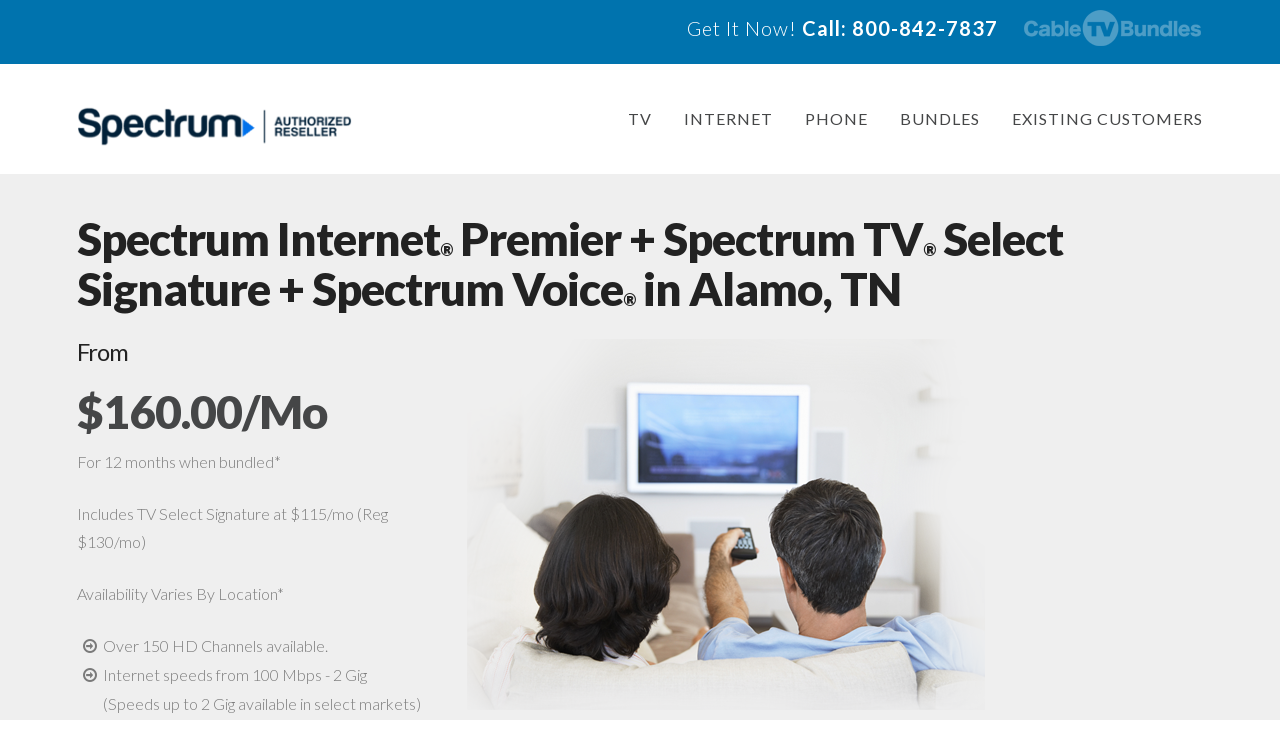

--- FILE ---
content_type: text/html; charset=UTF-8
request_url: https://cabletvbundles.com/charter/tn/alamo/
body_size: 19784
content:





<!DOCTYPE html>
<!--[if IE 9]><html class="no-js ie9" lang="en-US"><![endif]-->
<!--[if gt IE 9]><!--><html class="no-js" lang="en-US"><!--<![endif]-->

<head>
  <meta charset="UTF-8">
  <meta name="viewport" content="width=device-width, initial-scale=1.0">
  <title>Charter Cable in Alamo, TN | Cable TV, Internet, &amp; Phone | CableTVBundles.com</title>
  <link rel="profile" href="http://gmpg.org/xfn/11">
  <link rel="pingback" href="https://cabletvbundles.com/charter/xmlrpc.php">
  <meta name='robots' content='index, follow, max-image-preview:large, max-snippet:-1, max-video-preview:-1' />
	<style>img:is([sizes="auto" i], [sizes^="auto," i]) { contain-intrinsic-size: 3000px 1500px }</style>
	
	<!-- This site is optimized with the Yoast SEO plugin v25.5 - https://yoast.com/wordpress/plugins/seo/ -->
	<meta name="description" content="Call 800-842-7837 to get Charter Cable in Alamo, TN. Save on cable TV, high-speed Internet, and home phone service with CableTVBundles.com." />
	<link rel="canonical" href="https://cabletvbundles.com/charter/tn/alamo/" />
	<meta property="og:locale" content="en_US" />
	<meta property="og:type" content="article" />
	<meta property="og:title" content="Charter Cable in Alamo, TN | Cable TV, Internet, &amp; Phone | CableTVBundles.com" />
	<meta property="og:description" content="Call 800-842-7837 to get Charter Cable in Alamo, TN. Save on cable TV, high-speed Internet, and home phone service with CableTVBundles.com." />
	<meta property="og:url" content="https://cabletvbundles.com/charter/tn/alamo/" />
	<meta property="og:site_name" content="Charter" />
	<meta name="twitter:card" content="summary_large_image" />
	<meta name="twitter:label1" content="Est. reading time" />
	<meta name="twitter:data1" content="3 minutes" />
	<script type="application/ld+json" class="yoast-schema-graph">{"@context":"https://schema.org","@graph":[{"@type":"WebPage","@id":"https://cabletvbundles.com/charter/tn/alamo/","url":"https://cabletvbundles.com/charter/tn/alamo/","name":"Charter Cable in Alamo, TN | Cable TV, Internet, & Phone | CableTVBundles.com","isPartOf":{"@id":"https://cabletvbundles.com/charter/#website"},"datePublished":"2015-07-10T21:27:42+00:00","description":"Call 800-842-7837 to get Charter Cable in Alamo, TN. Save on cable TV, high-speed Internet, and home phone service with CableTVBundles.com.","breadcrumb":{"@id":"https://cabletvbundles.com/charter/tn/alamo/#breadcrumb"},"inLanguage":"en-US","potentialAction":[{"@type":"ReadAction","target":["https://cabletvbundles.com/charter/tn/alamo/"]}]},{"@type":"BreadcrumbList","@id":"https://cabletvbundles.com/charter/tn/alamo/#breadcrumb","itemListElement":[{"@type":"ListItem","position":1,"name":"Home","item":"https://cabletvbundles.com/charter/"},{"@type":"ListItem","position":2,"name":"Tennessee &#8211; Charter","item":"https://cabletvbundles.com/charter/tn/"},{"@type":"ListItem","position":3,"name":"Alamo, TN &#8211; Charter"}]},{"@type":"WebSite","@id":"https://cabletvbundles.com/charter/#website","url":"https://cabletvbundles.com/charter/","name":"Charter","description":"Just another Cable TV Bundles Sites site","potentialAction":[{"@type":"SearchAction","target":{"@type":"EntryPoint","urlTemplate":"https://cabletvbundles.com/charter/?s={search_term_string}"},"query-input":{"@type":"PropertyValueSpecification","valueRequired":true,"valueName":"search_term_string"}}],"inLanguage":"en-US"}]}</script>
	<!-- / Yoast SEO plugin. -->


<link rel='dns-prefetch' href='//fonts.googleapis.com' />
<link rel="alternate" type="application/rss+xml" title="Charter &raquo; Feed" href="https://cabletvbundles.com/charter/feed/" />
<link rel="alternate" type="application/rss+xml" title="Charter &raquo; Comments Feed" href="https://cabletvbundles.com/charter/comments/feed/" />
<link rel="alternate" type="application/rss+xml" title="Charter &raquo; Alamo, TN &#8211; Charter Comments Feed" href="https://cabletvbundles.com/charter/tn/alamo/feed/" />
		<!-- This site uses the Google Analytics by MonsterInsights plugin v9.6.1 - Using Analytics tracking - https://www.monsterinsights.com/ -->
		<!-- Note: MonsterInsights is not currently configured on this site. The site owner needs to authenticate with Google Analytics in the MonsterInsights settings panel. -->
					<!-- No tracking code set -->
				<!-- / Google Analytics by MonsterInsights -->
		<script type="text/javascript">
/* <![CDATA[ */
window._wpemojiSettings = {"baseUrl":"https:\/\/s.w.org\/images\/core\/emoji\/16.0.1\/72x72\/","ext":".png","svgUrl":"https:\/\/s.w.org\/images\/core\/emoji\/16.0.1\/svg\/","svgExt":".svg","source":{"concatemoji":"https:\/\/cabletvbundles.com\/charter\/wp-includes\/js\/wp-emoji-release.min.js?ver=6.8.2"}};
/*! This file is auto-generated */
!function(s,n){var o,i,e;function c(e){try{var t={supportTests:e,timestamp:(new Date).valueOf()};sessionStorage.setItem(o,JSON.stringify(t))}catch(e){}}function p(e,t,n){e.clearRect(0,0,e.canvas.width,e.canvas.height),e.fillText(t,0,0);var t=new Uint32Array(e.getImageData(0,0,e.canvas.width,e.canvas.height).data),a=(e.clearRect(0,0,e.canvas.width,e.canvas.height),e.fillText(n,0,0),new Uint32Array(e.getImageData(0,0,e.canvas.width,e.canvas.height).data));return t.every(function(e,t){return e===a[t]})}function u(e,t){e.clearRect(0,0,e.canvas.width,e.canvas.height),e.fillText(t,0,0);for(var n=e.getImageData(16,16,1,1),a=0;a<n.data.length;a++)if(0!==n.data[a])return!1;return!0}function f(e,t,n,a){switch(t){case"flag":return n(e,"\ud83c\udff3\ufe0f\u200d\u26a7\ufe0f","\ud83c\udff3\ufe0f\u200b\u26a7\ufe0f")?!1:!n(e,"\ud83c\udde8\ud83c\uddf6","\ud83c\udde8\u200b\ud83c\uddf6")&&!n(e,"\ud83c\udff4\udb40\udc67\udb40\udc62\udb40\udc65\udb40\udc6e\udb40\udc67\udb40\udc7f","\ud83c\udff4\u200b\udb40\udc67\u200b\udb40\udc62\u200b\udb40\udc65\u200b\udb40\udc6e\u200b\udb40\udc67\u200b\udb40\udc7f");case"emoji":return!a(e,"\ud83e\udedf")}return!1}function g(e,t,n,a){var r="undefined"!=typeof WorkerGlobalScope&&self instanceof WorkerGlobalScope?new OffscreenCanvas(300,150):s.createElement("canvas"),o=r.getContext("2d",{willReadFrequently:!0}),i=(o.textBaseline="top",o.font="600 32px Arial",{});return e.forEach(function(e){i[e]=t(o,e,n,a)}),i}function t(e){var t=s.createElement("script");t.src=e,t.defer=!0,s.head.appendChild(t)}"undefined"!=typeof Promise&&(o="wpEmojiSettingsSupports",i=["flag","emoji"],n.supports={everything:!0,everythingExceptFlag:!0},e=new Promise(function(e){s.addEventListener("DOMContentLoaded",e,{once:!0})}),new Promise(function(t){var n=function(){try{var e=JSON.parse(sessionStorage.getItem(o));if("object"==typeof e&&"number"==typeof e.timestamp&&(new Date).valueOf()<e.timestamp+604800&&"object"==typeof e.supportTests)return e.supportTests}catch(e){}return null}();if(!n){if("undefined"!=typeof Worker&&"undefined"!=typeof OffscreenCanvas&&"undefined"!=typeof URL&&URL.createObjectURL&&"undefined"!=typeof Blob)try{var e="postMessage("+g.toString()+"("+[JSON.stringify(i),f.toString(),p.toString(),u.toString()].join(",")+"));",a=new Blob([e],{type:"text/javascript"}),r=new Worker(URL.createObjectURL(a),{name:"wpTestEmojiSupports"});return void(r.onmessage=function(e){c(n=e.data),r.terminate(),t(n)})}catch(e){}c(n=g(i,f,p,u))}t(n)}).then(function(e){for(var t in e)n.supports[t]=e[t],n.supports.everything=n.supports.everything&&n.supports[t],"flag"!==t&&(n.supports.everythingExceptFlag=n.supports.everythingExceptFlag&&n.supports[t]);n.supports.everythingExceptFlag=n.supports.everythingExceptFlag&&!n.supports.flag,n.DOMReady=!1,n.readyCallback=function(){n.DOMReady=!0}}).then(function(){return e}).then(function(){var e;n.supports.everything||(n.readyCallback(),(e=n.source||{}).concatemoji?t(e.concatemoji):e.wpemoji&&e.twemoji&&(t(e.twemoji),t(e.wpemoji)))}))}((window,document),window._wpemojiSettings);
/* ]]> */
</script>
<link rel='stylesheet' id='sgr-css' href='https://cabletvbundles.com/charter/wp-content/plugins/simple-google-recaptcha/sgr.css?ver=1663808810' type='text/css' media='all' />
<style id='wp-emoji-styles-inline-css' type='text/css'>

	img.wp-smiley, img.emoji {
		display: inline !important;
		border: none !important;
		box-shadow: none !important;
		height: 1em !important;
		width: 1em !important;
		margin: 0 0.07em !important;
		vertical-align: -0.1em !important;
		background: none !important;
		padding: 0 !important;
	}
</style>
<link rel='stylesheet' id='wp-block-library-css' href='https://cabletvbundles.com/charter/wp-includes/css/dist/block-library/style.min.css?ver=6.8.2' type='text/css' media='all' />
<style id='classic-theme-styles-inline-css' type='text/css'>
/*! This file is auto-generated */
.wp-block-button__link{color:#fff;background-color:#32373c;border-radius:9999px;box-shadow:none;text-decoration:none;padding:calc(.667em + 2px) calc(1.333em + 2px);font-size:1.125em}.wp-block-file__button{background:#32373c;color:#fff;text-decoration:none}
</style>
<style id='global-styles-inline-css' type='text/css'>
:root{--wp--preset--aspect-ratio--square: 1;--wp--preset--aspect-ratio--4-3: 4/3;--wp--preset--aspect-ratio--3-4: 3/4;--wp--preset--aspect-ratio--3-2: 3/2;--wp--preset--aspect-ratio--2-3: 2/3;--wp--preset--aspect-ratio--16-9: 16/9;--wp--preset--aspect-ratio--9-16: 9/16;--wp--preset--color--black: #000000;--wp--preset--color--cyan-bluish-gray: #abb8c3;--wp--preset--color--white: #ffffff;--wp--preset--color--pale-pink: #f78da7;--wp--preset--color--vivid-red: #cf2e2e;--wp--preset--color--luminous-vivid-orange: #ff6900;--wp--preset--color--luminous-vivid-amber: #fcb900;--wp--preset--color--light-green-cyan: #7bdcb5;--wp--preset--color--vivid-green-cyan: #00d084;--wp--preset--color--pale-cyan-blue: #8ed1fc;--wp--preset--color--vivid-cyan-blue: #0693e3;--wp--preset--color--vivid-purple: #9b51e0;--wp--preset--gradient--vivid-cyan-blue-to-vivid-purple: linear-gradient(135deg,rgba(6,147,227,1) 0%,rgb(155,81,224) 100%);--wp--preset--gradient--light-green-cyan-to-vivid-green-cyan: linear-gradient(135deg,rgb(122,220,180) 0%,rgb(0,208,130) 100%);--wp--preset--gradient--luminous-vivid-amber-to-luminous-vivid-orange: linear-gradient(135deg,rgba(252,185,0,1) 0%,rgba(255,105,0,1) 100%);--wp--preset--gradient--luminous-vivid-orange-to-vivid-red: linear-gradient(135deg,rgba(255,105,0,1) 0%,rgb(207,46,46) 100%);--wp--preset--gradient--very-light-gray-to-cyan-bluish-gray: linear-gradient(135deg,rgb(238,238,238) 0%,rgb(169,184,195) 100%);--wp--preset--gradient--cool-to-warm-spectrum: linear-gradient(135deg,rgb(74,234,220) 0%,rgb(151,120,209) 20%,rgb(207,42,186) 40%,rgb(238,44,130) 60%,rgb(251,105,98) 80%,rgb(254,248,76) 100%);--wp--preset--gradient--blush-light-purple: linear-gradient(135deg,rgb(255,206,236) 0%,rgb(152,150,240) 100%);--wp--preset--gradient--blush-bordeaux: linear-gradient(135deg,rgb(254,205,165) 0%,rgb(254,45,45) 50%,rgb(107,0,62) 100%);--wp--preset--gradient--luminous-dusk: linear-gradient(135deg,rgb(255,203,112) 0%,rgb(199,81,192) 50%,rgb(65,88,208) 100%);--wp--preset--gradient--pale-ocean: linear-gradient(135deg,rgb(255,245,203) 0%,rgb(182,227,212) 50%,rgb(51,167,181) 100%);--wp--preset--gradient--electric-grass: linear-gradient(135deg,rgb(202,248,128) 0%,rgb(113,206,126) 100%);--wp--preset--gradient--midnight: linear-gradient(135deg,rgb(2,3,129) 0%,rgb(40,116,252) 100%);--wp--preset--font-size--small: 13px;--wp--preset--font-size--medium: 20px;--wp--preset--font-size--large: 36px;--wp--preset--font-size--x-large: 42px;--wp--preset--spacing--20: 0.44rem;--wp--preset--spacing--30: 0.67rem;--wp--preset--spacing--40: 1rem;--wp--preset--spacing--50: 1.5rem;--wp--preset--spacing--60: 2.25rem;--wp--preset--spacing--70: 3.38rem;--wp--preset--spacing--80: 5.06rem;--wp--preset--shadow--natural: 6px 6px 9px rgba(0, 0, 0, 0.2);--wp--preset--shadow--deep: 12px 12px 50px rgba(0, 0, 0, 0.4);--wp--preset--shadow--sharp: 6px 6px 0px rgba(0, 0, 0, 0.2);--wp--preset--shadow--outlined: 6px 6px 0px -3px rgba(255, 255, 255, 1), 6px 6px rgba(0, 0, 0, 1);--wp--preset--shadow--crisp: 6px 6px 0px rgba(0, 0, 0, 1);}:where(.is-layout-flex){gap: 0.5em;}:where(.is-layout-grid){gap: 0.5em;}body .is-layout-flex{display: flex;}.is-layout-flex{flex-wrap: wrap;align-items: center;}.is-layout-flex > :is(*, div){margin: 0;}body .is-layout-grid{display: grid;}.is-layout-grid > :is(*, div){margin: 0;}:where(.wp-block-columns.is-layout-flex){gap: 2em;}:where(.wp-block-columns.is-layout-grid){gap: 2em;}:where(.wp-block-post-template.is-layout-flex){gap: 1.25em;}:where(.wp-block-post-template.is-layout-grid){gap: 1.25em;}.has-black-color{color: var(--wp--preset--color--black) !important;}.has-cyan-bluish-gray-color{color: var(--wp--preset--color--cyan-bluish-gray) !important;}.has-white-color{color: var(--wp--preset--color--white) !important;}.has-pale-pink-color{color: var(--wp--preset--color--pale-pink) !important;}.has-vivid-red-color{color: var(--wp--preset--color--vivid-red) !important;}.has-luminous-vivid-orange-color{color: var(--wp--preset--color--luminous-vivid-orange) !important;}.has-luminous-vivid-amber-color{color: var(--wp--preset--color--luminous-vivid-amber) !important;}.has-light-green-cyan-color{color: var(--wp--preset--color--light-green-cyan) !important;}.has-vivid-green-cyan-color{color: var(--wp--preset--color--vivid-green-cyan) !important;}.has-pale-cyan-blue-color{color: var(--wp--preset--color--pale-cyan-blue) !important;}.has-vivid-cyan-blue-color{color: var(--wp--preset--color--vivid-cyan-blue) !important;}.has-vivid-purple-color{color: var(--wp--preset--color--vivid-purple) !important;}.has-black-background-color{background-color: var(--wp--preset--color--black) !important;}.has-cyan-bluish-gray-background-color{background-color: var(--wp--preset--color--cyan-bluish-gray) !important;}.has-white-background-color{background-color: var(--wp--preset--color--white) !important;}.has-pale-pink-background-color{background-color: var(--wp--preset--color--pale-pink) !important;}.has-vivid-red-background-color{background-color: var(--wp--preset--color--vivid-red) !important;}.has-luminous-vivid-orange-background-color{background-color: var(--wp--preset--color--luminous-vivid-orange) !important;}.has-luminous-vivid-amber-background-color{background-color: var(--wp--preset--color--luminous-vivid-amber) !important;}.has-light-green-cyan-background-color{background-color: var(--wp--preset--color--light-green-cyan) !important;}.has-vivid-green-cyan-background-color{background-color: var(--wp--preset--color--vivid-green-cyan) !important;}.has-pale-cyan-blue-background-color{background-color: var(--wp--preset--color--pale-cyan-blue) !important;}.has-vivid-cyan-blue-background-color{background-color: var(--wp--preset--color--vivid-cyan-blue) !important;}.has-vivid-purple-background-color{background-color: var(--wp--preset--color--vivid-purple) !important;}.has-black-border-color{border-color: var(--wp--preset--color--black) !important;}.has-cyan-bluish-gray-border-color{border-color: var(--wp--preset--color--cyan-bluish-gray) !important;}.has-white-border-color{border-color: var(--wp--preset--color--white) !important;}.has-pale-pink-border-color{border-color: var(--wp--preset--color--pale-pink) !important;}.has-vivid-red-border-color{border-color: var(--wp--preset--color--vivid-red) !important;}.has-luminous-vivid-orange-border-color{border-color: var(--wp--preset--color--luminous-vivid-orange) !important;}.has-luminous-vivid-amber-border-color{border-color: var(--wp--preset--color--luminous-vivid-amber) !important;}.has-light-green-cyan-border-color{border-color: var(--wp--preset--color--light-green-cyan) !important;}.has-vivid-green-cyan-border-color{border-color: var(--wp--preset--color--vivid-green-cyan) !important;}.has-pale-cyan-blue-border-color{border-color: var(--wp--preset--color--pale-cyan-blue) !important;}.has-vivid-cyan-blue-border-color{border-color: var(--wp--preset--color--vivid-cyan-blue) !important;}.has-vivid-purple-border-color{border-color: var(--wp--preset--color--vivid-purple) !important;}.has-vivid-cyan-blue-to-vivid-purple-gradient-background{background: var(--wp--preset--gradient--vivid-cyan-blue-to-vivid-purple) !important;}.has-light-green-cyan-to-vivid-green-cyan-gradient-background{background: var(--wp--preset--gradient--light-green-cyan-to-vivid-green-cyan) !important;}.has-luminous-vivid-amber-to-luminous-vivid-orange-gradient-background{background: var(--wp--preset--gradient--luminous-vivid-amber-to-luminous-vivid-orange) !important;}.has-luminous-vivid-orange-to-vivid-red-gradient-background{background: var(--wp--preset--gradient--luminous-vivid-orange-to-vivid-red) !important;}.has-very-light-gray-to-cyan-bluish-gray-gradient-background{background: var(--wp--preset--gradient--very-light-gray-to-cyan-bluish-gray) !important;}.has-cool-to-warm-spectrum-gradient-background{background: var(--wp--preset--gradient--cool-to-warm-spectrum) !important;}.has-blush-light-purple-gradient-background{background: var(--wp--preset--gradient--blush-light-purple) !important;}.has-blush-bordeaux-gradient-background{background: var(--wp--preset--gradient--blush-bordeaux) !important;}.has-luminous-dusk-gradient-background{background: var(--wp--preset--gradient--luminous-dusk) !important;}.has-pale-ocean-gradient-background{background: var(--wp--preset--gradient--pale-ocean) !important;}.has-electric-grass-gradient-background{background: var(--wp--preset--gradient--electric-grass) !important;}.has-midnight-gradient-background{background: var(--wp--preset--gradient--midnight) !important;}.has-small-font-size{font-size: var(--wp--preset--font-size--small) !important;}.has-medium-font-size{font-size: var(--wp--preset--font-size--medium) !important;}.has-large-font-size{font-size: var(--wp--preset--font-size--large) !important;}.has-x-large-font-size{font-size: var(--wp--preset--font-size--x-large) !important;}
:where(.wp-block-post-template.is-layout-flex){gap: 1.25em;}:where(.wp-block-post-template.is-layout-grid){gap: 1.25em;}
:where(.wp-block-columns.is-layout-flex){gap: 2em;}:where(.wp-block-columns.is-layout-grid){gap: 2em;}
:root :where(.wp-block-pullquote){font-size: 1.5em;line-height: 1.6;}
</style>
<link rel='stylesheet' id='x-stack-css' href='https://cabletvbundles.com/charter/wp-content/themes/x-child-renew/style.css' type='text/css' media='all' />
<link rel='stylesheet' id='x-font-custom-css' href='//fonts.googleapis.com/css?family=Lato:300,300italic,700,700italic|Lato:400|Lato:900|Pacifico:400&#038;subset=latin,latin-ext' type='text/css' media='all' />
<link rel='stylesheet' id='x-shortcodes-css' href='https://cabletvbundles.com/charter/wp-content/plugins/x-shortcodes/css/renew.css' type='text/css' media='all' />
<script type="text/javascript" id="sgr-js-extra">
/* <![CDATA[ */
var sgr = {"sgr_site_key":"6LcTWPUUAAAAAN6LifcDuGGULxStcXJR-g7jY5ju"};
/* ]]> */
</script>
<script type="text/javascript" src="https://cabletvbundles.com/charter/wp-content/plugins/simple-google-recaptcha/sgr.js?ver=1663808810" id="sgr-js"></script>
<script type="text/javascript" src="https://cabletvbundles.com/charter/wp-includes/js/jquery/jquery.min.js?ver=3.7.1" id="jquery-core-js"></script>
<script type="text/javascript" src="https://cabletvbundles.com/charter/wp-includes/js/jquery/jquery-migrate.min.js?ver=3.4.1" id="jquery-migrate-js"></script>
<script type="text/javascript" src="https://cabletvbundles.com/charter/wp-content/plugins/sticky-menu-or-anything-on-scroll/assets/js/jq-sticky-anything.min.js?ver=2.1.1" id="stickyAnythingLib-js"></script>
<script type="text/javascript" src="https://cabletvbundles.com/charter/wp-content/themes/x/framework/js/dist/site/x-head.min.js" id="x-site-head-js"></script>
<script type="text/javascript" src="https://cabletvbundles.com/charter/wp-content/plugins/x-shortcodes/js/dist/site/x-shortcodes-head.min.js" id="x-shortcodes-site-head-js"></script>
<link rel="https://api.w.org/" href="https://cabletvbundles.com/charter/wp-json/" /><link rel="alternate" title="JSON" type="application/json" href="https://cabletvbundles.com/charter/wp-json/wp/v2/pages/1055" /><link rel='shortlink' href='https://cabletvbundles.com/charter/?p=1055' />
<link rel="alternate" title="oEmbed (JSON)" type="application/json+oembed" href="https://cabletvbundles.com/charter/wp-json/oembed/1.0/embed?url=https%3A%2F%2Fcabletvbundles.com%2Fcharter%2Ftn%2Falamo%2F" />
<link rel="alternate" title="oEmbed (XML)" type="text/xml+oembed" href="https://cabletvbundles.com/charter/wp-json/oembed/1.0/embed?url=https%3A%2F%2Fcabletvbundles.com%2Fcharter%2Ftn%2Falamo%2F&#038;format=xml" />
<noscript><style>.vce-row-container .vcv-lozad {display: none}</style></noscript><meta name="generator" content="Powered by Visual Composer Website Builder - fast and easy-to-use drag and drop visual editor for WordPress."/><meta property="og:site_name" content="Charter"><meta property="og:title" content="Alamo, TN &#8211; Charter"><meta property="og:description" content="[vc_row inner_container="true" no_margin="true" padding_top="40px" padding_bottom="0px" border="none" bg_color="#efefef"][vc_column width="1/1"][custom_headline level="h2" looks_like="h2" type="left" style="margin-top: 0px; margin-bottom: 25px; color: #222222;"]Spectrum Internet® Premier + Spectrum TV® Select Signature + Spectrum Voice® in Alamo, TN [/custom_headline][/vc_column][/vc_row][vc_row padding_top="0px" padding_bottom="0px" no_margin="true" border="none"&hellip;"><meta property="og:image" content=""><meta property="og:url" content="https://cabletvbundles.com/charter/tn/alamo/"><meta property="og:type" content="article"><link rel="shortcut icon" href="//cabletvbundles.com/wp-content/uploads/2015/07/cabletvbundles-favicon.png"><meta name="generator" content="Powered by Visual Composer - drag and drop page builder for WordPress."/>
		<style type="text/css" id="wp-custom-css">
			.entry-title {display:none;}		</style>
		<style id="x-customizer-css-output" type="text/css">body{background-color:#ffffff;}a,h1 a:hover,h2 a:hover,h3 a:hover,h4 a:hover,h5 a:hover,h6 a:hover,.x-comment-time:hover,#reply-title small a,.comment-reply-link:hover,.x-comment-author a:hover{color:#5ea6e5;}a:hover,#reply-title small a:hover,.x-recent-posts a:hover .h-recent-posts{color:#5172cc;}.entry-title:before{color:#f1ba63;}a.x-img-thumbnail:hover,li.bypostauthor > article.comment{border-color:#5ea6e5;}.flex-direction-nav a,.flex-control-nav a:hover,.flex-control-nav a.flex-active,.x-dropcap,.x-skill-bar .bar,.x-pricing-column.featured h2,.h-comments-title small,.pagination a:hover,.x-entry-share .x-share:hover,.entry-thumb,.widget_tag_cloud .tagcloud a:hover,.widget_product_tag_cloud .tagcloud a:hover,.x-highlight,.x-recent-posts .x-recent-posts-img,.x-recent-posts .x-recent-posts-img:before,.x-portfolio-filters{background-color:#5ea6e5;}.x-recent-posts a:hover .x-recent-posts-img,.x-portfolio-filters:hover{background-color:#5172cc;}.x-container-fluid.width{width:88%;}.x-container-fluid.max{max-width:1140px;}.x-main{width:68.79803%;}.x-sidebar{width:24.79803%;}.x-topbar .p-info,.x-topbar .p-info a,.x-topbar .x-social-global a{color:#ffffff;}.x-topbar .p-info a:hover{color:#959baf;}.x-topbar{background-color:#0073ae;}.x-navbar .x-nav > li:before{padding-top:38px;}.x-brand,.x-brand:hover,.x-navbar .x-nav > li > a,.x-navbar .sub-menu li > a{color:#454647;}.x-navbar .x-nav > li > a:hover,.x-navbar .x-nav > .sfHover > a,.x-navbar .x-nav > .current-menu-item > a,.x-navbar .sub-menu li > a:hover,.x-navbar .sub-menu li.sfHover > a,.x-navbar .sub-menu li.current-menu-item > a,.x-nav .x-megamenu > .sub-menu > li > a{color:#5e93d7;}.x-btn-navbar,.x-btn-navbar:hover{color:#ffffff;}.x-navbar .sub-menu li:before,.x-navbar .sub-menu li:after{background-color:#454647;}.x-navbar,.x-navbar .sub-menu{background-color:#ffffff !important;}.x-btn-navbar,.x-btn-navbar.collapsed:hover{background-color:#666666;}.x-btn-navbar.collapsed{background-color:#444444;}.x-navbar .x-nav > li > a:hover,.x-navbar .x-nav > li.sfHover > a,.x-navbar .x-nav > li.current-menu-item > a{box-shadow:0 2px 0 0 #5e93d7;}.x-navbar .x-nav > li{height:110px;padding-top:38px;}.sf-menu > li ul{top:110px;}.x-colophon.bottom{background-color:#444444;}.x-colophon.bottom,.x-colophon.bottom a,.x-colophon.bottom .x-social-global a{color:#ffffff;}.h-landmark{font-weight:300;}.x-brand,.x-brand:hover{color:#444444;}.x-comment-author a{color:#7a7a7a;}.x-comment-author a,.comment-form-author label,.comment-form-email label,.comment-form-url label,.comment-form-rating label,.comment-form-comment label,.widget_calendar #wp-calendar caption,.widget_calendar #wp-calendar th,.x-accordion-heading .x-accordion-toggle,.x-nav-tabs > li > a:hover,.x-nav-tabs > .active > a,.x-nav-tabs > .active > a:hover{color:#454647;}.widget_calendar #wp-calendar th{border-bottom-color:#454647;}.pagination span.current,.x-portfolio-filters-menu,.widget_tag_cloud .tagcloud a,.h-feature-headline span i,.widget_price_filter .ui-slider .ui-slider-handle{background-color:#454647;}@media (max-width:979px){.x-navbar .x-nav > li{height:auto;padding-top:0;}.x-navbar .x-nav-collapse .x-nav li a{color:#454647;box-shadow:none;}.x-navbar .x-nav-collapse .x-nav li a:hover,.x-navbar .x-nav-collapse .x-nav .current-menu-item > a{color:#5e93d7;}.x-widgetbar{left:0;right:0;}}body{font-size:12px;font-style:normal;font-weight:300;color:#7a7a7a;}a:focus,select:focus,input[type="file"]:focus,input[type="radio"]:focus,input[type="submit"]:focus,input[type="checkbox"]:focus{outline:thin dotted #333;outline:5px auto #5ea6e5;outline-offset:-1px;}h1,h2,h3,h4,h5,h6,.h1,.h2,.h3,.h4,.h5,.h6{font-style:normal;font-weight:900;letter-spacing:-1px;}.w-h{font-weight:900 !important;}.x-main.full{float:none;display:block;width:auto;}@media (max-width:979px){.x-main.full,.x-main.left,.x-main.right,.x-sidebar.left,.x-sidebar.right{float:none;display:block;width:auto !important;}}.entry-header,.entry-content{font-size:16px;}.x-brand{font-style:normal;font-weight:400;letter-spacing:-3px;}.x-brand img{width:275px;}body,input,button,select,textarea{font-family:"Lato","Helvetica Neue",Helvetica,sans-serif;}h1,h2,h3,h4,h5,h6,.h1,.h2,.h3,.h4,.h5,.h6{font-family:"Lato","Helvetica Neue",Helvetica,sans-serif;}.x-brand{font-family:"Pacifico","Helvetica Neue",Helvetica,sans-serif;}.x-navbar .x-nav > li > a{font-family:"Lato","Helvetica Neue",Helvetica,sans-serif;}h1,h2,h3,h4,h5,h6,.h1,.h2,.h3,.h4,.h5,.h6,h1 a,h2 a,h3 a,h4 a,h5 a,h6 a,.h1 a,.h2 a,.h3 a,.h4 a,.h5 a,.h6 a,blockquote{color:#454647;}.cfc-h-tx{color:#454647 !important;}.cfc-h-bd{border-color:#454647 !important;}.cfc-h-bg{background-color:#454647 !important;}.cfc-b-tx{color:#7a7a7a !important;}.cfc-b-bd{border-color:#7a7a7a !important;}.cfc-b-bg{background-color:#7a7a7a !important;}.x-navbar{font-size:16px;}.x-navbar-inner{min-height:110px;}.x-brand{font-size:44px;font-size:4.4rem;}.x-navbar .x-brand{margin-top:18px;}.x-navbar .x-nav > li > a{font-style:normal;font-weight:400;text-transform:uppercase;}.x-btn-navbar{margin-top:30px;;}.x-btn-navbar,.x-btn-navbar.collapsed{font-size:22px;}@media (max-width:979px){}.x-btn,.button,[type="submit"]{color:#ffffff;border-color:#0072ae;background-color:#0072ae;}.x-btn:hover,.button:hover,[type="submit"]:hover{color:#fff;border-color:#555555;background-color:#555555;}.x-btn.x-btn-real,.x-btn.x-btn-real:hover{margin-bottom:0.25em;text-shadow:0 0.075em 0.075em rgba(0,0,0,0.65);}.x-btn.x-btn-real{box-shadow:0 0.25em 0 0 #2a2a2a,0 4px 9px rgba(0,0,0,0.75);}.x-btn.x-btn-real:hover{box-shadow:0 0.25em 0 0 #2a2a2a,0 4px 9px rgba(0,0,0,0.75);}.x-btn.x-btn-flat,.x-btn.x-btn-flat:hover{margin-bottom:0;text-shadow:0 0.075em 0.075em rgba(0,0,0,0.65);box-shadow:none;}.x-btn.x-btn-transparent,.x-btn.x-btn-transparent:hover{margin-bottom:0;border-width:3px;text-shadow:none;text-transform:uppercase;background-color:transparent;box-shadow:none;}.x-btn-circle-wrap:before{width:172px;height:43px;background:url(https://cabletvbundles.com/charter/wp-content/themes/x/framework/img/global/btn-circle-top-small.png) center center no-repeat;-webkit-background-size:172px 43px;background-size:172px 43px;}.x-btn-circle-wrap:after{width:190px;height:43px;background:url(https://cabletvbundles.com/charter/wp-content/themes/x/framework/img/global/btn-circle-bottom-small.png) center center no-repeat;-webkit-background-size:190px 43px;background-size:190px 43px;}.x-btn,.x-btn:hover,.button,.button:hover,[type="submit"],[type="submit"]:hover{text-shadow:0 0.075em 0.075em rgba(0,0,0,0.5);}.x-btn,.button,[type="submit"]{border-radius:0.25em;}.x-btn,.button,[type="submit"]{padding:0.579em 1.105em 0.842em;font-size:19px;font-size:1.9rem;}</style>
    <style id="x-customizer-css-custom" type="text/css">
      .x-topbar .x-social-global {display:none;}

.x-topbar .p-info {float: right; font-size: 20px; margin-bottom: 10px;}

.pricing {width: auto; overflow: auto;}

.price:before {
   content: '$';
    font-size: 0.4em;
vertical-align: top;
}

.price:after {
   content: '.99';
    font-size: 0.4em;
vertical-align: top;
}

.price {font-size: 80px; font-weight: bold; color: #222222; line-height: 0.6em;}

.pricing .term {color:#222222; font-size: 12px; font-weight: 300; margin-top: -70px;
margin-left: 4px; line-height: 15px; float: none;}

.plate {font-size: 56px;}

.call-now a {color: #fff;}

@media only screen and (max-width: 740px) {
.plate {font-size: 30px;}
}    </style>

  </head>

<body class="wp-singular page-template page-template-template-blank-4 page-template-template-blank-4-php page page-id-1055 page-child parent-pageid-285 wp-theme-x wp-child-theme-x-child-renew vcwb x-renew x-navbar-static-active x-full-width-layout-active x-content-sidebar-active wpb-js-composer js-comp-ver-4.1.3 vc_responsive x-v3_0_1 x-child-theme-active x-shortcodes-v2_5_2">

  
  <div id="top" class="site">

  
  

  <header class="masthead masthead-inline" role="banner">
    

  <div class="x-topbar">
    <div class="x-topbar-inner x-container-fluid max width">
            <p class="p-info">Get It Now! <strong>Call: 800-842-7837  </strong><img style="margin-top: -5px; margin-left: 20px;" src="/wp-content/uploads/2015/02/topbar-logo.png"></p>
            <div class="x-social-global"><a href="https://www.facebook.com/pages/Cabletvbundles/1385087618461069" class="facebook" title="Facebook" target="_blank"><i class="x-icon-facebook-square"></i></a><a href="https://twitter.com/CableTV_Bundles" class="twitter" title="Twitter" target="_blank"><i class="x-icon-twitter-square"></i></a></div>    </div>
  </div>

    

  <div class="x-navbar-wrap">
    <div class="x-navbar">
      <div class="x-navbar-inner">
        <div class="x-container-fluid max width">
          

<a href="https://cabletvbundles.com/charter/" class="x-brand img" title="Just another Cable TV Bundles Sites site">
  <img src="//cabletvbundles.com/charter/wp-content/uploads/sites/4/2025/01/charter-logo-1-23-25.png" alt="Just another Cable TV Bundles Sites site"></a>          
<a href="#" class="x-btn-navbar collapsed" data-toggle="collapse" data-target=".x-nav-collapse">
  <i class="x-icon-bars"></i><span class="visually-hidden">Navigation</span>
</a>

<nav class="x-nav-collapse collapse" role="navigation">

  <ul id="menu-main-menu" class="x-nav sf-menu"><li id="menu-item-7" class="menu-item menu-item-type-custom menu-item-object-custom menu-item-7"><a href="/charter/tv/">TV</a></li>
<li id="menu-item-8" class="menu-item menu-item-type-custom menu-item-object-custom menu-item-8"><a href="/charter/internet/">Internet</a></li>
<li id="menu-item-9" class="menu-item menu-item-type-custom menu-item-object-custom menu-item-9"><a href="/charter/phone/">Phone</a></li>
<li id="menu-item-10" class="menu-item menu-item-type-custom menu-item-object-custom menu-item-10"><a href="/charter/bundles/">Bundles</a></li>
<li id="menu-item-19" class="menu-item menu-item-type-custom menu-item-object-custom menu-item-19"><a href="/charter/existing-customers/">Existing Customers</a></li>
</ul>
</nav> <!-- end .x-nav-collapse.collapse -->        </div>
      </div> <!-- end .x-navbar-inner -->
    </div> <!-- end .x-navbar -->
  </div> <!-- end .x-navbar-wrap -->

  </header>

  
  

  <div class="x-main full" role="main">

    
      <article id="post-1055" class="post-1055 page type-page status-publish hentry no-post-thumbnail">
        

<div class="entry-content content">


  
<div id="x-content-band-1" class="x-content-band vc man" style="background-color: #efefef; padding-top: 40px; padding-bottom: 0px;"><div class="x-container-fluid max width">
<div  class="x-column vc whole" style="" ><h2  class="h-custom-headline h2" style="margin-top: 0px; margin-bottom: 25px; color: #222222;"><span>Spectrum Internet<span style="font-size: 12.0pt;">®</span> Premier + Spectrum TV<span style="font-size: 12.0pt;">®</span> Select Signature + Spectrum Voice<span style="font-size: 12.0pt;">®</span> in Alamo, TN</p>
</span></h2></div></div></div>
<div id="x-content-band-2" class="x-content-band vc man" style="background-color: #efefef; padding-top: 0px; padding-bottom: 0px;"><div class="x-container-fluid max width">
<div  class="x-column vc one-third" style="" ><h3  class="h-custom-headline h5" style="margin-top: 0px; margin-bottom: 20px; color: #222222; font-weight: normal;"><span>From</span></h3><h2 style="margin-top: 0;">$160.00/Mo</h2>
<p>For 12 months when bundled*</p>
<p>Includes TV Select Signature at $115/mo (Reg $130/mo)</p>
<p>Availability Varies By Location*</p>
<ul  class="x-ul-icons" ><li  class="x-li-icon" ><i class=" x-icon-arrow-circle-o-right"></i>Over 150 HD Channels available.</li><li  class="x-li-icon" ><i class=" x-icon-arrow-circle-o-right"></i>Internet speeds from 100 Mbps - 2 Gig (Speeds up to 2 Gig available in select markets) </li><li  class="x-li-icon" ><i class=" x-icon-arrow-circle-o-right"></i>The best voice features available. </li><li  class="x-li-icon" ><i class=" x-icon-arrow-circle-o-right"></i>Free Internet modem; No contracts.</li></ul><hr  class="x-gap" style="margin: 3.313em 0 0 0;"></div>
<div  class="x-column vc two-thirds" style="" ><img decoding="async"  class="x-img x-img-none none" style="text-align: center;" src="https://cabletvbundles.com/charter/wp-content/uploads/sites/4/2014/11/bundle-image.png" ></div></div></div>
<div id="x-content-band-3" class="x-content-band vc call-now man" style="background-color: #0072ae; padding-top: 5px; padding-bottom: 5px; text-align: center;"><div class="x-container-fluid max width">
<div  class="x-column vc whole" style="color: #fff;" ><p class="plate">Get Charter Now! <strong>Call <b>800-842-7837</b></strong></p>
</div></div></div>
<div id="x-content-band-4" class="x-content-band vc services man" style="background-color: #ffffff; padding-top: 65px; padding-bottom: 30px;"><div class="x-container-fluid max width">
<div  class="x-column vc one-sixth" style="" ><img decoding="async"  class="x-img x-img-none none"  src="https://cabletvbundles.com/charter/wp-content/uploads/sites/4/2014/11/hdtv-icon.png" alt="Charter Cable in Birmingham Al"></div>
<div  class="x-column vc five-sixths" style="" ><h2  class="h-custom-headline h3" ><span>Charter Cable in Alamo, TN</span></h2><ul  class="x-ul-icons" ><li  class="x-li-icon" ><i class=" x-icon-arrow-circle-o-right"></i>85 channels available including FREE HD and your local programming plus your favorite networks such as ESPN, Discovery, CNN, Lifetime, TLC, MTV, and much more!</li><li  class="x-li-icon" ><i class=" x-icon-arrow-circle-o-right"></i>Access to over 10,000 On Demand choices - including HD and movies in 3D with Charter Cable in Birmingham, Al</li><li  class="x-li-icon" ><i class=" x-icon-arrow-circle-o-right"></i>Take digital networks on the go with your mobile devices</li></ul><a  class="x-btn x-btn-rounded x-btn-regular"  href="tel:18008427837" title="Call For Promotions!"  data-toggle="none" data-placement="top" data-trigger="hover"   data-options="thumbnail: ''"><i  class="x-icon x-icon-phone" ></i>Call 800-842-7837</a></div></div></div>
<div id="x-content-band-5" class="x-content-band vc" style="background-color: transparent; padding-top: 0px; padding-bottom: 0px;"><div class="x-container-fluid max width">
<div  class="x-column vc whole" style="" ><hr  class="x-hr" ></div></div></div>
<div id="x-content-band-6" class="x-content-band vc services man" style="background-color: #ffffff; padding-top: 0px; padding-bottom: 30px;"><div class="x-container-fluid max width">
<div  class="x-column vc one-sixth" style="" ><img decoding="async"  class="x-img x-img-none none" style="margin-top: 10px;" src="https://cabletvbundles.com/charter/wp-content/uploads/sites/4/2014/11/net-icon.png" ></div>
<div  class="x-column vc five-sixths" style="" ><h2  class="h-custom-headline h3" ><span>Charter Spectrum Internet™ in Alamo, TN</span></h2><ul  class="x-ul-icons" ><li  class="x-li-icon" ><i class=" x-icon-arrow-circle-o-right"></i>Internet speeds from 100 Mbps - 2 Gig (Speeds up to 2 Gig available in select markets).
</li><li  class="x-li-icon" ><i class=" x-icon-arrow-circle-o-right"></i>Automatic detection from viruses, hackers and spam - Charter Security Suite™ has the fastest response to new virus threats and best virus detection - (a $60 value – included at no additional cost).</li><li  class="x-li-icon" ><i class=" x-icon-arrow-circle-o-right"></i>Download in seconds, instead of minutes – plus a reliable always-on, always-fast connection.</li></ul><a  class="x-btn x-btn-rounded x-btn-regular"  href="tel:18008427837" title="Call For Promotions!"  data-toggle="none" data-placement="top" data-trigger="hover" data-content="Call 800-842-7837"  data-options="thumbnail: ''"><i  class="x-icon x-icon-phone" ></i>Call 800-842-7837</a></div></div></div>
<div id="x-content-band-7" class="x-content-band vc" style="background-color: transparent; padding-top: 0px; padding-bottom: 0px;"><div class="x-container-fluid max width">
<div  class="x-column vc whole" style="" ><hr  class="x-hr" ></div></div></div>
<div id="x-content-band-8" class="x-content-band vc services man" style="background-color: #ffffff; padding-top: 0px; padding-bottom: 65px;"><div class="x-container-fluid max width">
<div  class="x-column vc one-sixth" style="" ><img decoding="async"  class="x-img x-img-none none"  src="https://cabletvbundles.com/charter/wp-content/uploads/sites/4/2014/11/voice-icon.png" ></div>
<div  class="x-column vc five-sixths" style="" ><h2  class="h-custom-headline h3" ><span>Charter Spectrum Voice™ in Alamo, TN</span></h2><ul  class="x-ul-icons" ><li  class="x-li-icon" ><i class=" x-icon-arrow-circle-o-right"></i>Enjoy unlimited local and long distance calling standard – including the U.S., Canada and Puerto Rico.
</li><li  class="x-li-icon" ><i class=" x-icon-arrow-circle-o-right"></i>Voicemail and 13 calling features included – You won't have to pay extra for Caller ID, Call Waiting, Call Forwarding, Call Screening and more.</li><li  class="x-li-icon" ><i class=" x-icon-arrow-circle-o-right"></i>Keep your phone number when you switch and use your existing phones and jacks.</li></ul><a  class="x-btn x-btn-rounded x-btn-regular"  href="tel:18008427837" title="Call For Promotions!"  data-toggle="none" data-placement="top" data-trigger="hover" data-content="Call 800-842-7837"  data-options="thumbnail: ''"><i  class="x-icon x-icon-phone" ></i>Call 800-842-7837</a></div></div></div>
<div id="x-content-band-9" class="x-content-band vc man" style="background-color: transparent; padding-top: 0; padding-bottom: 0;"><div class="x-container-fluid max width">
<div  class="x-column vc whole" style="" ><blockquote  class="x-blockquote" ><strong>Check Out Our Cable In:</strong> <span style="font-size: 16px; text-transform: none;"><a href="/charter/tn/alamo/">ALAMO, TN,</a><a href="/charter/tn/alcoa/">ALCOA, TN,</a><a href="/charter/tn/bristol/">BRISTOL, TN,</a><a href="/charter/tn/clarksville/">CLARKSVILLE, TN,</a><a href="/charter/tn/cleveland/">CLEVELAND, TN,</a><a href="/charter/tn/columbia/">COLUMBIA, TN,</a><a href="/charter/tn/cookeville/">COOKEVILLE, TN,</a><a href="/charter/tn/crossville/">CROSSVILLE, TN,</a><a href="/charter/tn/elizabethton/">ELIZABETHTON, TN,</a><a href="/charter/tn/jackson/">JACKSON, TN,</a><a href="/charter/tn/johnson-city/">JOHNSON CITY, TN,</a><a href="/charter/tn/kingsport/">KINGSPORT, TN,</a><a href="/charter/tn/knoxville/">KNOXVILLE, TN,</a><a href="/charter/tn/lawrenceburg/">LAWRENCEBURG, TN,</a><a href="/charter/tn/lebanon/">LEBANON, TN,</a><a href="/charter/tn/lewisburg/">LEWISBURG, TN,</a><a href="/charter/tn/manchester/">MANCHESTER, TN,</a><a href="/charter/tn/martin/">MARTIN, TN,</a><a href="/charter/tn/maryville/">MARYVILLE, TN,</a><a href="/charter/tn/mcminnville/">MCMINNVILLE, TN,</a><a href="/charter/tn/morrison/">MORRISON, TN,</a><a href="/charter/tn/morristown/">MORRISTOWN, TN,</a><a href="/charter/tn/paris/">PARIS, TN,</a><a href="/charter/tn/sevierville/">SEVIERVILLE, TN,</a><a href="/charter/tn/shelbyville/">SHELBYVILLE, TN,</a><a href="/charter/tn/spring-hill/">SPRING HILL, TN,</a><a href="/charter/tn/tullahoma/">TULLAHOMA, TN,</a></span></blockquote></div></div></div>
  

</div>

      </article>

    
  </div>



  
    
  

  
    <footer class="x-colophon bottom" role="contentinfo">
      <div class="x-container-fluid max width">

                  <div class="x-social-global"><a href="https://www.facebook.com/pages/Cabletvbundles/1385087618461069" class="facebook" title="Facebook" target="_blank"><i class="x-icon-facebook-square"></i></a><a href="https://twitter.com/CableTV_Bundles" class="twitter" title="Twitter" target="_blank"><i class="x-icon-twitter-square"></i></a></div>        
                  
<ul id="menu-main-menu-1" class="x-nav"><li class="menu-item menu-item-type-custom menu-item-object-custom menu-item-7"><a href="/charter/tv/">TV</a></li>
<li class="menu-item menu-item-type-custom menu-item-object-custom menu-item-8"><a href="/charter/internet/">Internet</a></li>
<li class="menu-item menu-item-type-custom menu-item-object-custom menu-item-9"><a href="/charter/phone/">Phone</a></li>
<li class="menu-item menu-item-type-custom menu-item-object-custom menu-item-10"><a href="/charter/bundles/">Bundles</a></li>
<li class="menu-item menu-item-type-custom menu-item-object-custom menu-item-19"><a href="/charter/existing-customers/">Existing Customers</a></li>
</ul>        
                  <div class="x-colophon-content">
            Copyright © 2025
 <br>
CableTVBundles.com.  Charter Communications, Charter Spectrum, Charter Spectrum TV, Charter Spectrum TV Select, Charter Spectrum Internet, Charter Spectrum Internet Ultra 100, Charter Spectrum Voice, are trademarks or registered trademarks of Charter Communications.​<br />
<br /><script language="javascript"> 
function toggle() {
	var ele = document.getElementById("toggleText");
	var text = document.getElementById("displayText");
	if(ele.style.display == "block") {
    		ele.style.display = "none";
		text.innerHTML = "<h6 style='color:#fff;'>Terms & Conditions ↓</h6>";
  	}
	else {
		ele.style.display = "block";
		text.innerHTML = "<h6 style='color:#fff;'>Terms & Conditions ↑</h6>";
	}
} 
</script>
 
<a id="displayText" href="javascript:toggle();"><h6 style='color:#fff;'>Terms & Conditions ↓</h6></a> 
<div id="toggleText" style="display: none">
<div style="margin-top: 20px; text-align: left;"><p>
<br>
<br>
Charter Spectrum Offers
*See below for specific offer details and restrictions.
<br>
<br>
INTERNET
<br>
<br>	
Limited time offer; subject to change; new residential customers only (no Spectrum services within past 30 days) and in good standing with Spectrum. Taxes and fees extra in select states. SPECTRUM INTERNET: Standard rates apply after promo period. Additional charge for installation. Speeds based on wired connection. Actual speeds (including wireless) vary and are not guaranteed. Capable modem required for all Gig speeds. For a list of capable modems, visit Spectrum.net/modem. Services subject to all applicable service terms and conditions, subject to change. Not available in all areas. Restrictions apply. ©2025 Charter Communications, all rights reserved. Internet Performance: Spectrum Internet is powered by fiber and delivered to your home via HFC.
Price for Gig speed additional. Capable modem required for all Gig speeds. For a list of capable modems, visit spectrum.net/modem. ©2025 Charter Communications, all rights reserved.
Spectrum WiFi Pods/Extenders	
<br>
<br>
Limited time offer; subject to change; offer applies to qualified residential customers without any outstanding obligation to Spectrum. Spectrum Advanced WiFi required. Elimination of dead spots caused by structural interference or distance from your router is not guaranteed. Services subject to all applicable service terms and conditions, subject to change. Not available in all areas. Restrictions apply. ©2025 Charter Communications, all rights reserved.
<br>
<br>
Advanced WiFi does not prevent all forms of identity or data theft.
<br>
<br>
Spectrum Internet is powered by fiber and delivered to your home via HFC.
<br>
<br>
TV
<br>
<br>	
Spectrum TV Stream/TV Stream Latino	
<br>
<br>
Limited time offer; subject to change; new residential customers only (no Spectrum services within past 30 days) and in good standing with Spectrum. SPECTRUM TV STREAM: Price subject to change. Spectrum Internet required. Channel availability based on level of service and not all channels available in all markets or locations. Additional equipment may be required to access PEG channels. Services subject to all applicable service terms and conditions, subject to change. Services not available in all areas. Restrictions apply. ©2025 Charter Communications, all rights reserved.
Spectrum TV (Select Signature, Select Plus, Platinum and Mi Plan Latino)	
<br>
<br>
Limited time offer; subject to change; new residential customers only (no Spectrum services within past 30 days) and in good standing with Spectrum. SPECTRUM TV: Standard rates apply after promo period. Streaming apps included in qualifying Spectrum TV plans for residential customers only. TV equipment may be required, charges apply. Channel availability based on level of service and not all channels available in all markets or locations. Services subject to all applicable service terms and conditions, subject to change. Services not available in all areas. Restrictions apply.
<br>
<br>
Xumo Stream Box with the purchase of a Spectrum TV plan requires the following disclaimer:	XUMO STREAM BOX: Offer limited to one box per account; must be redeemed at same time as qualifying Spectrum TV service. Spectrum Internet required. Separate subscriptions are required to view content through various paid applications. Standard rates apply after promo period or if qualifying services not maintained. Xumo Stream Box and all other Xumo product names, logos, slogans and marks are the trademarks of Xumo or its licensors. ©2025 Charter Communications, all rights reserved.
<br>
<br>
XUMO STREAM BOX: Separate subscriptions are required to view content through various paid applications. Xumo Stream Box and all other Xumo product names, logos, slogans and marks are the trademarks of Xumo or its licensors. ©2025 Charter Communications, all rights reserved.
<br>
<br>
Disney+ / Hulu / ESPN Unlimited Disclaimer	
<br>
<br>
Eligible customers only. Must be 18 years of age or older to redeem offer. For existing Disney+, Hulu, and/or ESPN subscribers, this is an offer for an additional Disney+, Hulu, and/or ESPN subscription. This will not replace any existing Disney+, Hulu, or ESPN subscriptions you may already have (except for upgrades made through Spectrum from your included subscription received through Spectrum). All other accounts must be managed separately. You must remain on an eligible plan to retain your offer. If you cancel your eligible plan or switch to a non-eligible plan, your access to Disney+, Hulu, or ESPN will end at the end of your eligible plan. One offer per eligible Spectrum account. Use of the services is subject to the Disney+, ESPN, and Hulu Subscriber Agreement. © 2025 Disney and its related entities.
<br>
<br>
ViX Premium with ads: Offer Applicable for only ViX Premium with ads. Must be 18 years of age or older to redeem offer and must remain on the Mi Plan Latino and TV Select to retain offer. For existing ViX Premium subscribers, this is an offer for an additional ViX subscription. This will not replace any existing ViX subscription you may already have. Accounts must be managed separately. Managing subscriptions may be required to avoid multiple subscriptions. If you cancel your eligible plan or switch to a non-eligible plan, your access to ViX Premium with ads will end at the end of your eligible plan. One offer per eligible Spectrum account. Use of ViX Premium with ads is subject to ViX’s Terms of Use and Subscription Terms  © 2025 ViX Communications B.V. and its related entities. 
<br>
<br>
Paramount+ Essential: Offer applicable to Paramount+ Essential plan only. Separate registration required. Must be 18 years of age or older to redeem offer. Must remain on an eligible plan to retain your Paramount+ Essential offer. If you cancel your eligible plan or switch to a non-eligible plan, your access to Paramount+ Essential will end at the end of your eligible plan. One offer per eligible Spectrum account. To cancel Paramount+ Essential subscription, manage through Paramount Account Settings.
<br>
<br>
HBO Max Basic With Ads: HBO Max offer only available to select video customers and only applies to the HBO Max Basic With Ads plan. This will not replace any existing HBO Max subscription you may already have purchased or have access to through other providers, and you may be required to manage multiple subscriptions. You must remain on an eligible plan to retain your HBO Max offer. If you cancel your eligible plan or switch to a non-eligible plan, your access to HBO Max will end at the end of your eligible plan. One offer per eligible Spectrum account. Subject to HBO Max Terms of Use. HBO Max and related elements are property of Home Box Office, Inc.
<br>
<br>
Peacock Premium (with ads) offer (currently $10.99/mo) valid for so long as you are an eligible Spectrum TV customer.  If you cancel your eligible Spectrum TV plan or switch to a non-eligible plan, your access to Peacock Premium will end at the end of your eligible plan. If you have an existing paid Peacock subscription, no refunds or credits will be given for overlapping subscription periods. Existing Peacock subscribers billed by a third party can activate this offer through Spectrum only after you cancel via the third party and your subscription period ends. For instructions on canceling your existing subscription, see https://www.peacocktv.com/help/article/cancellation. One offer per eligible Spectrum account.
<br>
<br>
FOX One included with qualifying plans. This may not replace any existing subscriptions; those must be managed separately. Services subject to applicable terms and conditions.
<br>
<br>
AMC+ with Ads offer only available to eligible video customers. Managing subscriptions may be required to avoid multiple subscriptions. You must remain on an eligible plan to retain your AMC+ with Ads offer. One offer per eligible Spectrum account. Subject to AMC+ with Ads Terms of Use. ©2025 AMC Network Entertainment LLC. All Rights Reserved.
<br>
<br>
Converged Disclaimer, to use when all apps are shown	Activation of a separate subscription may be required to view content through each streaming application. This may not replace any existing subscriptions you already have; those must be managed separately. Services subject to all applicable service terms and conditions, subject to change. ©2025 Charter Communications. All other trademarks and logos herein are the property of their respective owners. For details, visit spectrum.com/disclosures.
<br>
<br>
Channel availability based on level of service and not all channels available in all markets or locations. Restrictions apply. All trademarks are the property of their respective owners.
<br>
<br>
Sports View add-on	Channel availability based on level of service and not all channels available in all markets or locations. 
<br>
<br>
Qualifying Spectrum TV service required. Channel availability based on level of service and not all channels available in all markets or locations. Use of HBO Max is subject to HBO Max Terms of Use (hbomax.com/terms-of-use). HBO Max and related elements are property of Home Box Office, Inc. All other networks, devices, titles, related trademarks and service marks are the property of their respective owners.
<br>
<br>
VOICE	
<br>
<br>
Spectrum Voice	
<br>
<br>
Limited time offer; subject to change; new residential customers only (no Spectrum services within past 30 days) and in good standing with Spectrum. SPECTRUM VOICE: Standard rates apply after promo period and if qualifying services not maintained. Additional charge for installation. Unlimited calling includes calls within the U.S., Canada, Mexico, Puerto Rico, Guam, the Virgin Islands and more. Services subject to all applicable service terms and conditions, subject to change. Not available in all areas. Restrictions apply.
<br>
<br>
Spectrum Voice International 	
<br>
<br>
International calling rates apply to promotional offers and Spectrum Voice International subscribers. Pricing listed is for new customers only; please visit www.spectrum.net/rates to view pricing for existing Spectrum Voice services. 
<br>
<br>
MOBILE	
<br>
<br>
Limited time offer; subject to change; subject to change; offer applies to new Mobile customers without any outstanding obligation to Spectrum. Limited to one promotional line per account. Mobile devices excluded from offer. Offer reflected with up to 12 months credit on bill statement. Standard rates apply after promo period or if qualifying services not maintained. Offer cannot be applied to existing lines on customer account. Existing mobile customers must add one or more new lines to get promotional line discount. Tablets not eligible for promotion. Reduced speeds after 30 GB of usage per line. Services subject to all applicable service terms and conditions, subject to change. Not available in all areas. Auto Pay required. Restrictions apply. ©2025 Charter Communications, all rights reserved.
<br>
<br>
Spectrum Mobile Disclaimer when all plans are shown (By the Gig, Unlimited, Unlimited Plus):	Limited time offer; subject to change; offer applies to qualified residential customers without any outstanding obligation to Spectrum. Mobile devices excluded from offer. Services subject to all applicable service terms and conditions, subject to change. Not available in all areas. Per line activation fee, Spectrum Internet and Auto Pay required. Restrictions apply.
<br>
<br>
When only By the Gig data plan is shown:	Limited time offer; subject to change; offer applies to qualified residential customers without any outstanding obligation to Spectrum. Mobile devices excluded from offer. By the Gig: $20 advanced monthly charge for each line of service per GB. An additional $5 automatically applied if each GB exceeded. After 5 GB per line, you will experience reduced speeds for the rest of bill cycle. Services subject to all applicable service terms and conditions, subject to change. Not available in all areas. Per line activation fee, Spectrum Internet and Auto Pay required. Restrictions apply.
<br>
<br>
When Unlimited and Unlimited Plus data plans are shown: 	Limited time offer; subject to change; offer applies to qualified residential customers without any outstanding obligation to Spectrum. Mobile devices excluded from offer. SPECTRUM MOBILE: Offer valid for new customers adding lines or for current mobile customers adding Unlimited lines to existing service. Smartwatch does not qualify as a line. UNLIMITED: Reduced speeds after 30 GB of usage per line, 5 GB for Mobile Hotspots. UNLIMITED PLUS: Reduced speeds after 50 GB of usage per line, 10 GB for Mobile Hotspots. Services subject to all applicable service terms and conditions, subject to change. Not available in all areas. Per line activation fee, Spectrum Internet and Auto Pay required. Restrictions apply.
<br>
<br>
"Spectrum Mobile
<br>
<br>
5G compatible phone and service required. Restrictions apply. Visit spectrum.com/mobile/5g for details. ©2025 Charter Communications, all rights reserved.
<br>
<br>
Spectrum Mobile
<br>
<br>
Valid on select devices compatible with Spectrum Mobile. Devices must be unlocked prior to activation. To confirm device compatibility, visit spectrum.com/mobile/byod. ©2025 Charter Communications, all rights reserved.  
<br>
<br>
Speed Boost	Speed Boost available on Spectrum Mobile devices when connected to Spectrum Advanced WiFi. Advanced WiFi and compatible equipment required. Speeds may vary.
<br>
<br>
Phone Balance Reimbursement Eligibility and Redemption Terms: Requires purchase and activation of a minimum of two Spectrum Mobile lines with at least two port-in lines ("Qualifying Lines"). Must activate all lines within 30 days of order. Payout eligible only for remaining device balance of port-in lines, excluding interest or any other fees. Buyout does not include tablets or wearable mobile devices. Credit eligibility requirements apply. Each ported line provides up to a $500 credit to be applied to total device balance for all ported lines, with a max of five ported lines or $2,500 per account. One offer per account. Must submit application form, and proof of device balance within 30 days of activation. Port-in lines must be active with previous carrier for past 90 days, must submit the latest bill statement showing proof of payment for each device, and account must be in good standing. Paid via prepaid card (no cash access and expires in 12 months). No money will be paid by you for the card. Buyout offer may not be combinable with some offers or discounts. Failure to maintain service on all Qualifying Lines for 12 months will result in forfeiture and recovery of entire buyout amounts. Services subject to all applicable service terms and conditions, subject to change. Not available in all areas. Per line activation fee, Spectrum Internet and Auto Pay required. Limited time offer; restrictions apply. © 2025 Charter Communications, all rights reserved. 
<br>
<br>
The Anytime Upgrade Mobile offer 	Anytime Upgrade only available for customers subscribed to Spectrum Mobile Unlimited Plus for one billing cycle and in good standing. Trade-in devices must be operable. $35 fee applies to all redemptions; limited to 4 redemptions in a 12-mo period. Must enroll in new Device Payment Plan or pay in full at time of purchase and remain on Unlimited Plus for 2 billing cycles. The Anytime Upgrade feature may be modified or terminated by Spectrum at any time.
<br>
<br>
Trade-in terms require customers to trade in qualifying device, purchase and activate a new device. Trade-in device must have a value greater than $0. If the value of the trade-in device credit exceeds the cost of the new device, credit will be reflected on bill statement within 2-3 bill cycles. Any promotional credits offered will be reflected over 36 mos on the bill statement. One trade-in promotional offer is available per line. Disconnection of mobile line for any reason or initiation of a device upgrade before the device is paid off will result in forfeiture of any unapplied promotional credits. Visit spectrum.com/mobile/trade-in for details.
<br>
<br>
$500 Contract Buyout:  Payment amount will be determined by the Early Termination Fee on the final bill from the previous provider, not to exceed $500.  Restrictions apply.









</p>

</div></div>          </div>
        
      </div>
    </footer>

  

  
  </div> <!-- END #top.site -->

  
<script type="speculationrules">
{"prefetch":[{"source":"document","where":{"and":[{"href_matches":"\/charter\/*"},{"not":{"href_matches":["\/charter\/wp-*.php","\/charter\/wp-admin\/*","\/charter\/wp-content\/uploads\/sites\/4\/*","\/charter\/wp-content\/*","\/charter\/wp-content\/plugins\/*","\/charter\/wp-content\/themes\/x-child-renew\/*","\/charter\/wp-content\/themes\/x\/*","\/charter\/*\\?(.+)"]}},{"not":{"selector_matches":"a[rel~=\"nofollow\"]"}},{"not":{"selector_matches":".no-prefetch, .no-prefetch a"}}]},"eagerness":"conservative"}]}
</script>
<script type="text/javascript" src="https://cabletvbundles.com/charter/wp-includes/js/dist/hooks.min.js?ver=4d63a3d491d11ffd8ac6" id="wp-hooks-js"></script>
<script type="text/javascript" src="https://cabletvbundles.com/charter/wp-includes/js/dist/i18n.min.js?ver=5e580eb46a90c2b997e6" id="wp-i18n-js"></script>
<script type="text/javascript" id="wp-i18n-js-after">
/* <![CDATA[ */
wp.i18n.setLocaleData( { 'text direction\u0004ltr': [ 'ltr' ] } );
/* ]]> */
</script>
<script type="text/javascript" src="https://cabletvbundles.com/charter/wp-content/plugins/contact-form-7/includes/swv/js/index.js?ver=6.1" id="swv-js"></script>
<script type="text/javascript" id="contact-form-7-js-before">
/* <![CDATA[ */
var wpcf7 = {
    "api": {
        "root": "https:\/\/cabletvbundles.com\/charter\/wp-json\/",
        "namespace": "contact-form-7\/v1"
    }
};
/* ]]> */
</script>
<script type="text/javascript" src="https://cabletvbundles.com/charter/wp-content/plugins/contact-form-7/includes/js/index.js?ver=6.1" id="contact-form-7-js"></script>
<script type="text/javascript" id="stickThis-js-extra">
/* <![CDATA[ */
var sticky_anything_engage = {"element":".call-now","topspace":"0","minscreenwidth":"0","maxscreenwidth":"999999","zindex":"1","legacymode":"1","dynamicmode":"","debugmode":"","pushup":"","adminbar":"1"};
/* ]]> */
</script>
<script type="text/javascript" src="https://cabletvbundles.com/charter/wp-content/plugins/sticky-menu-or-anything-on-scroll/assets/js/stickThis.js?ver=2.1.1" id="stickThis-js"></script>
<script type="text/javascript" src="https://cabletvbundles.com/charter/wp-content/themes/x/framework/js/dist/site/x-body.min.js" id="x-site-body-js"></script>
<script type="text/javascript" src="https://cabletvbundles.com/charter/wp-includes/js/comment-reply.min.js?ver=6.8.2" id="comment-reply-js" async="async" data-wp-strategy="async"></script>
<script type="text/javascript" src="https://cabletvbundles.com/charter/wp-content/plugins/x-shortcodes/js/dist/site/x-shortcodes-body.min.js" id="x-shortcodes-site-body-js"></script>


  

  
    
  <script id="x-responsive-text-1">jQuery('.plate').fitText(1.5, { minFontSize: '30px', maxFontSize: '56px' });</script><script id="x-responsive-text-2">jQuery('.h-resp-main').fitText(1.0, { minFontSize: '36px', maxFontSize: '86px' });</script><script id="x-responsive-text-3">jQuery('.p-resp-main').fitText(1.5, { minFontSize: '21px', maxFontSize: '32px' });</script>
</body>
</html>

--- FILE ---
content_type: text/css
request_url: https://cabletvbundles.com/charter/wp-content/themes/x-child-renew/style.css
body_size: 895
content:
/*

Theme Name: X - Child Theme: Renew
Theme URI: http://theme.co/x/
Author: Themeco
Author URI: http://theme.co/
Description: Make all of your modifications to Renew in this child theme.
Version: 1.0.0
Template: x

*/

@import url( '../x/framework/css/site/stacks/renew.css' );


/*-- XFINITY Standard Thin --*/

@font-face {
  font-family: 'XfinityStandard Thin';
  src: url("https://edge.static-assets.top.comcast.net/staticsites/fonts/latest/Xfinity_Standard/XfinityStandard-Thin.woff2") format("woff2"),
       url("https://edge.static-assets.top.comcast.net/staticsites/fonts/latest/Xfinity_Standard/XfinityStandard-Thin.woff") format("woff"),
       url("https://edge.static-assets.top.comcast.net/staticsites/fonts/latest/Xfinity_Standard/XfinityStandard-Thin.ttf") format("truetype");
  font-weight: 100;
  font-style: normal;
}

/*-- XFINITY Standard Thin Italic --*/

@font-face {
  font-family: 'XfinityStandard Thin Italic';
  src: url("https://edge.static-assets.top.comcast.net/staticsites/fonts/latest/Xfinity_Standard/XfinityStandard-ThinItalic.woff2") format("woff2"),
       url("https://edge.static-assets.top.comcast.net/staticsites/fonts/latest/Xfinity_Standard/XfinityStandard-ThinItalic.woff") format("woff"),
       url("https://edge.static-assets.top.comcast.net/staticsites/fonts/latest/Xfinity_Standard/XfinityStandard-ThinItalic.ttf") format("truetype");
  font-weight: 100;
  font-style: italic;
}

/*-- XFINITY Standard Extra Light --*/

@font-face {
  font-family: 'XfinityStandard XLight';
  src: url("https://edge.static-assets.top.comcast.net/staticsites/fonts/latest/Xfinity_Standard/XfinityStandard-ExtraLight.woff2") format("woff2"),
       url("https://edge.static-assets.top.comcast.net/staticsites/fonts/latest/Xfinity_Standard/XfinityStandard-ExtraLight.woff") format("woff"),
       url("https://edge.static-assets.top.comcast.net/staticsites/fonts/latest/Xfinity_Standard/XfinityStandard-ExtraLight.ttf") format("truetype");
  font-weight: 200;
  font-style: normal;
}

/*-- XFINITY Standard Extra Light Italic --*/

@font-face {
  font-family: 'XfinityStandard XLight Italic';
  src: url("https://edge.static-assets.top.comcast.net/staticsites/fonts/latest/Xfinity_Standard/XfinityStandard-ExtraLightItalic.woff2") format("woff2"),
       url("https://edge.static-assets.top.comcast.net/staticsites/fonts/latest/Xfinity_Standard/XfinityStandard-ExtraLightItalic.woff") format("woff"),
       url("https://edge.static-assets.top.comcast.net/staticsites/fonts/latest/Xfinity_Standard/XfinityStandard-ExtraLightItalic.ttf") format("truetype");
  font-weight: 200;
  font-style: italic;
}

/*-- XFINITY Standard Light --*/

@font-face {
  font-family: 'XfinityStandard Light';
  src: url("https://edge.static-assets.top.comcast.net/staticsites/fonts/latest/Xfinity_Standard/XfinityStandard-Light.woff2") format("woff2"),
       url("https://edge.static-assets.top.comcast.net/staticsites/fonts/latest/Xfinity_Standard/XfinityStandard-Light.woff") format("woff"),
       url("https://edge.static-assets.top.comcast.net/staticsites/fonts/latest/Xfinity_Standard/XfinityStandard-Light.ttf") format("truetype");
  font-weight: 300;
  font-style: normal;
}

/*-- XFINITY Standard Light Italic --*/

@font-face {
  font-family: 'XfinityStandard Light Italic';
  src: url("https://edge.static-assets.top.comcast.net/staticsites/fonts/latest/Xfinity_Standard/XfinityStandard-LightItalic.woff2") format("woff2"),
       url("https://edge.static-assets.top.comcast.net/staticsites/fonts/latest/Xfinity_Standard/XfinityStandard-LightItalic.woff") format("woff"),
       url("https://edge.static-assets.top.comcast.net/staticsites/fonts/latest/Xfinity_Standard/XfinityStandard-LightItalic.ttf") format("truetype");
  font-weight: 300;
  font-style: italic;
}

/*-- XFINITY Standard Regular --*/

@font-face {
  font-family: 'XfinityStandard';
  src: url("https://edge.static-assets.top.comcast.net/staticsites/fonts/latest/Xfinity_Standard/XfinityStandard-Regular.woff2") format("woff2"),
       url("https://edge.static-assets.top.comcast.net/staticsites/fonts/latest/Xfinity_Standard/XfinityStandard-Regular.woff") format("woff"),
       url("https://edge.static-assets.top.comcast.net/staticsites/fonts/latest/Xfinity_Standard/XfinityStandard-Regular.ttf") format("truetype");
  font-weight: 400;
  font-style: normal;
}

/*-- XFINITY Standard Regular Italic --*/

@font-face {
  font-family: 'XfinityStandard Italic';
  src: url("https://edge.static-assets.top.comcast.net/staticsites/fonts/latest/Xfinity_Standard/XfinityStandard-RegularItalic.woff2") format("woff2"),
       url("https://edge.static-assets.top.comcast.net/staticsites/fonts/latest/Xfinity_Standard/XfinityStandard-RegularItalic.woff") format("woff"),
       url("https://edge.static-assets.top.comcast.net/staticsites/fonts/latest/Xfinity_Standard/XfinityStandard-RegularItalic.ttf") format("truetype");
  font-weight: 400;
  font-style: italic;
}

/*-- XFINITY Standard Medium --*/

@font-face {
  font-family: 'XfinityStandard Medium';
  src: url("https://edge.static-assets.top.comcast.net/staticsites/fonts/latest/Xfinity_Standard/XfinityStandard-Medium.woff2") format("woff2"),
       url("https://edge.static-assets.top.comcast.net/staticsites/fonts/latest/Xfinity_Standard/XfinityStandard-Medium.woff") format("woff"),
       url("https://edge.static-assets.top.comcast.net/staticsites/fonts/latest/Xfinity_Standard/XfinityStandard-Medium.ttf") format("truetype");
  font-weight: 500;
  font-style: normal;
}

/*-- XFINITY Standard Medium Italic --*/

@font-face {
  font-family: 'XfinityStandard Medium Italic';
  src: url("https://edge.static-assets.top.comcast.net/staticsites/fonts/latest/Xfinity_Standard/XfinityStandard-MediumItalic.woff2") format("woff2"),
       url("https://edge.static-assets.top.comcast.net/staticsites/fonts/latest/Xfinity_Standard/XfinityStandard-MediumItalic.woff") format("woff"),
       url("https://edge.static-assets.top.comcast.net/staticsites/fonts/latest/Xfinity_Standard/XfinityStandard-MediumItalic.ttf") format("truetype");
  font-weight: 500;
  font-style: italic;
}

/*-- XFINITY Standard Bold --*/

@font-face {
  font-family: 'XfinityStandard Bold';
  src: url("https://edge.static-assets.top.comcast.net/staticsites/fonts/latest/Xfinity_Standard/XfinityStandard-Bold.woff2") format("woff2"),
       url("https://edge.static-assets.top.comcast.net/staticsites/fonts/latest/Xfinity_Standard/XfinityStandard-Bold.woff") format("woff"),
       url("https://edge.static-assets.top.comcast.net/staticsites/fonts/latest/Xfinity_Standard/XfinityStandard-Bold.ttf") format("truetype");
  font-weight: 700;
  font-style: normal;
}

/*-- XFINITY Standard Bold Italic --*/

@font-face {
  font-family: 'XfinityStandard Bold Italic';
  src: url("https://edge.static-assets.top.comcast.net/staticsites/fonts/latest/Xfinity_Standard/XfinityStandard-BoldItalic.woff2") format("woff2"),
       url("https://edge.static-assets.top.comcast.net/staticsites/fonts/latest/Xfinity_Standard/XfinityStandard-BoldItalic.woff") format("woff"),
       url("https://edge.static-assets.top.comcast.net/staticsites/fonts/latest/Xfinity_Standard/XfinityStandard-BoldItalic.ttf") format("truetype");
  font-weight: 700;
  font-style: italic;
}

/*-- XFINITY Standard Condensed Medium --*/

@font-face {
  font-family: 'XfinityStandardCondensed Medium';
  src: url("https://edge.static-assets.top.comcast.net/staticsites/fonts/latest/Xfinity_Standard_Condensed/XfinityStandardCondensed-Medium.woff2") format("woff2"),
       url("https://edge.static-assets.top.comcast.net/staticsites/fonts/latest/Xfinity_Standard_Condensed/XfinityStandardCondensed-Medium.woff") format("woff"),
       url("https://edge.static-assets.top.comcast.net/staticsites/fonts/latest/Xfinity_Standard_Condensed/XfinityStandardCondensed-Medium.ttf") format("truetype");
  font-weight: 500;
  font-style: normal;
}

/*-- XFINITY Standard Condensed Bold --*/

@font-face {
  font-family: 'XfinityStandardCondensed Bold';
  src: url("https://edge.static-assets.top.comcast.net/staticsites/fonts/latest/Xfinity_Standard_Condensed/XfinityStandardCondensed-Bold.woff2") format("woff2"),
       url("https://edge.static-assets.top.comcast.net/staticsites/fonts/latest/Xfinity_Standard_Condensed/XfinityStandardCondensed-Bold.woff") format("woff"),
       url("https://edge.static-assets.top.comcast.net/staticsites/fonts/latest/Xfinity_Standard_Condensed/XfinityStandardCondensed-Bold.ttf") format("truetype");
  font-weight: 700;
  font-style: normal;
}